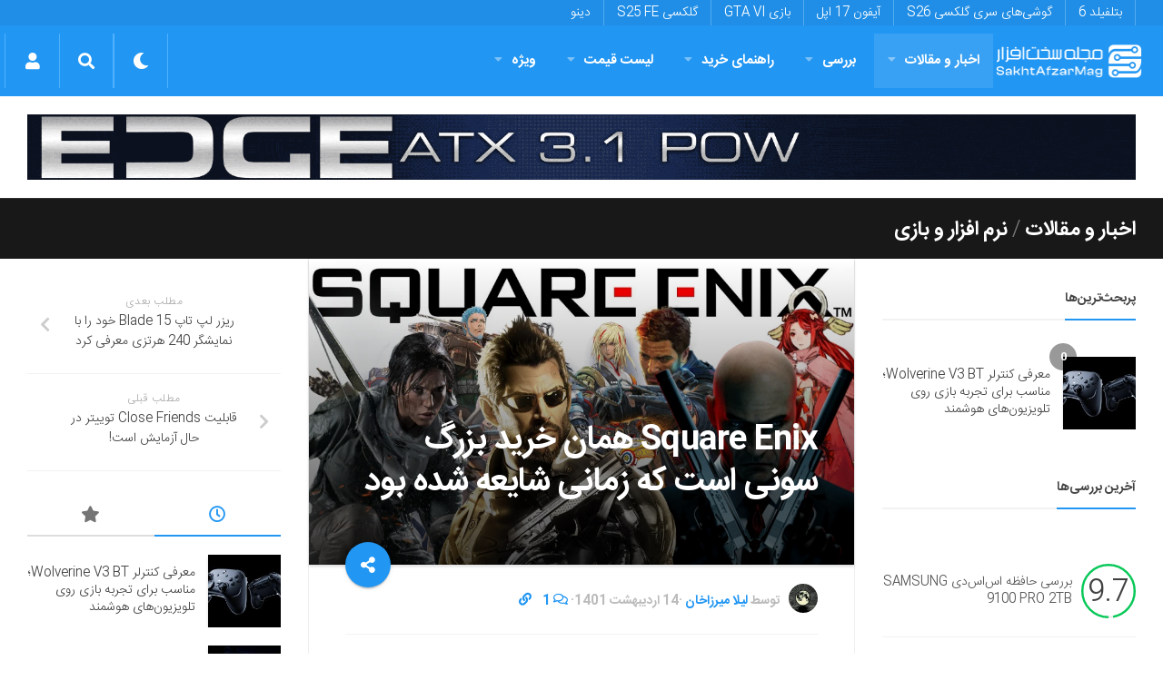

--- FILE ---
content_type: text/html; charset=utf-8
request_url: https://www.google.com/recaptcha/api2/anchor?ar=1&k=6LdjgAUTAAAAADc1eS_tJEkBSGdGzGUictjRFEG0&co=aHR0cHM6Ly9zYWtodGFmemFybWFnLmNvbTo0NDM.&hl=en&v=9TiwnJFHeuIw_s0wSd3fiKfN&size=normal&anchor-ms=20000&execute-ms=30000&cb=8rh9pc59yz99
body_size: 49173
content:
<!DOCTYPE HTML><html dir="ltr" lang="en"><head><meta http-equiv="Content-Type" content="text/html; charset=UTF-8">
<meta http-equiv="X-UA-Compatible" content="IE=edge">
<title>reCAPTCHA</title>
<style type="text/css">
/* cyrillic-ext */
@font-face {
  font-family: 'Roboto';
  font-style: normal;
  font-weight: 400;
  font-stretch: 100%;
  src: url(//fonts.gstatic.com/s/roboto/v48/KFO7CnqEu92Fr1ME7kSn66aGLdTylUAMa3GUBHMdazTgWw.woff2) format('woff2');
  unicode-range: U+0460-052F, U+1C80-1C8A, U+20B4, U+2DE0-2DFF, U+A640-A69F, U+FE2E-FE2F;
}
/* cyrillic */
@font-face {
  font-family: 'Roboto';
  font-style: normal;
  font-weight: 400;
  font-stretch: 100%;
  src: url(//fonts.gstatic.com/s/roboto/v48/KFO7CnqEu92Fr1ME7kSn66aGLdTylUAMa3iUBHMdazTgWw.woff2) format('woff2');
  unicode-range: U+0301, U+0400-045F, U+0490-0491, U+04B0-04B1, U+2116;
}
/* greek-ext */
@font-face {
  font-family: 'Roboto';
  font-style: normal;
  font-weight: 400;
  font-stretch: 100%;
  src: url(//fonts.gstatic.com/s/roboto/v48/KFO7CnqEu92Fr1ME7kSn66aGLdTylUAMa3CUBHMdazTgWw.woff2) format('woff2');
  unicode-range: U+1F00-1FFF;
}
/* greek */
@font-face {
  font-family: 'Roboto';
  font-style: normal;
  font-weight: 400;
  font-stretch: 100%;
  src: url(//fonts.gstatic.com/s/roboto/v48/KFO7CnqEu92Fr1ME7kSn66aGLdTylUAMa3-UBHMdazTgWw.woff2) format('woff2');
  unicode-range: U+0370-0377, U+037A-037F, U+0384-038A, U+038C, U+038E-03A1, U+03A3-03FF;
}
/* math */
@font-face {
  font-family: 'Roboto';
  font-style: normal;
  font-weight: 400;
  font-stretch: 100%;
  src: url(//fonts.gstatic.com/s/roboto/v48/KFO7CnqEu92Fr1ME7kSn66aGLdTylUAMawCUBHMdazTgWw.woff2) format('woff2');
  unicode-range: U+0302-0303, U+0305, U+0307-0308, U+0310, U+0312, U+0315, U+031A, U+0326-0327, U+032C, U+032F-0330, U+0332-0333, U+0338, U+033A, U+0346, U+034D, U+0391-03A1, U+03A3-03A9, U+03B1-03C9, U+03D1, U+03D5-03D6, U+03F0-03F1, U+03F4-03F5, U+2016-2017, U+2034-2038, U+203C, U+2040, U+2043, U+2047, U+2050, U+2057, U+205F, U+2070-2071, U+2074-208E, U+2090-209C, U+20D0-20DC, U+20E1, U+20E5-20EF, U+2100-2112, U+2114-2115, U+2117-2121, U+2123-214F, U+2190, U+2192, U+2194-21AE, U+21B0-21E5, U+21F1-21F2, U+21F4-2211, U+2213-2214, U+2216-22FF, U+2308-230B, U+2310, U+2319, U+231C-2321, U+2336-237A, U+237C, U+2395, U+239B-23B7, U+23D0, U+23DC-23E1, U+2474-2475, U+25AF, U+25B3, U+25B7, U+25BD, U+25C1, U+25CA, U+25CC, U+25FB, U+266D-266F, U+27C0-27FF, U+2900-2AFF, U+2B0E-2B11, U+2B30-2B4C, U+2BFE, U+3030, U+FF5B, U+FF5D, U+1D400-1D7FF, U+1EE00-1EEFF;
}
/* symbols */
@font-face {
  font-family: 'Roboto';
  font-style: normal;
  font-weight: 400;
  font-stretch: 100%;
  src: url(//fonts.gstatic.com/s/roboto/v48/KFO7CnqEu92Fr1ME7kSn66aGLdTylUAMaxKUBHMdazTgWw.woff2) format('woff2');
  unicode-range: U+0001-000C, U+000E-001F, U+007F-009F, U+20DD-20E0, U+20E2-20E4, U+2150-218F, U+2190, U+2192, U+2194-2199, U+21AF, U+21E6-21F0, U+21F3, U+2218-2219, U+2299, U+22C4-22C6, U+2300-243F, U+2440-244A, U+2460-24FF, U+25A0-27BF, U+2800-28FF, U+2921-2922, U+2981, U+29BF, U+29EB, U+2B00-2BFF, U+4DC0-4DFF, U+FFF9-FFFB, U+10140-1018E, U+10190-1019C, U+101A0, U+101D0-101FD, U+102E0-102FB, U+10E60-10E7E, U+1D2C0-1D2D3, U+1D2E0-1D37F, U+1F000-1F0FF, U+1F100-1F1AD, U+1F1E6-1F1FF, U+1F30D-1F30F, U+1F315, U+1F31C, U+1F31E, U+1F320-1F32C, U+1F336, U+1F378, U+1F37D, U+1F382, U+1F393-1F39F, U+1F3A7-1F3A8, U+1F3AC-1F3AF, U+1F3C2, U+1F3C4-1F3C6, U+1F3CA-1F3CE, U+1F3D4-1F3E0, U+1F3ED, U+1F3F1-1F3F3, U+1F3F5-1F3F7, U+1F408, U+1F415, U+1F41F, U+1F426, U+1F43F, U+1F441-1F442, U+1F444, U+1F446-1F449, U+1F44C-1F44E, U+1F453, U+1F46A, U+1F47D, U+1F4A3, U+1F4B0, U+1F4B3, U+1F4B9, U+1F4BB, U+1F4BF, U+1F4C8-1F4CB, U+1F4D6, U+1F4DA, U+1F4DF, U+1F4E3-1F4E6, U+1F4EA-1F4ED, U+1F4F7, U+1F4F9-1F4FB, U+1F4FD-1F4FE, U+1F503, U+1F507-1F50B, U+1F50D, U+1F512-1F513, U+1F53E-1F54A, U+1F54F-1F5FA, U+1F610, U+1F650-1F67F, U+1F687, U+1F68D, U+1F691, U+1F694, U+1F698, U+1F6AD, U+1F6B2, U+1F6B9-1F6BA, U+1F6BC, U+1F6C6-1F6CF, U+1F6D3-1F6D7, U+1F6E0-1F6EA, U+1F6F0-1F6F3, U+1F6F7-1F6FC, U+1F700-1F7FF, U+1F800-1F80B, U+1F810-1F847, U+1F850-1F859, U+1F860-1F887, U+1F890-1F8AD, U+1F8B0-1F8BB, U+1F8C0-1F8C1, U+1F900-1F90B, U+1F93B, U+1F946, U+1F984, U+1F996, U+1F9E9, U+1FA00-1FA6F, U+1FA70-1FA7C, U+1FA80-1FA89, U+1FA8F-1FAC6, U+1FACE-1FADC, U+1FADF-1FAE9, U+1FAF0-1FAF8, U+1FB00-1FBFF;
}
/* vietnamese */
@font-face {
  font-family: 'Roboto';
  font-style: normal;
  font-weight: 400;
  font-stretch: 100%;
  src: url(//fonts.gstatic.com/s/roboto/v48/KFO7CnqEu92Fr1ME7kSn66aGLdTylUAMa3OUBHMdazTgWw.woff2) format('woff2');
  unicode-range: U+0102-0103, U+0110-0111, U+0128-0129, U+0168-0169, U+01A0-01A1, U+01AF-01B0, U+0300-0301, U+0303-0304, U+0308-0309, U+0323, U+0329, U+1EA0-1EF9, U+20AB;
}
/* latin-ext */
@font-face {
  font-family: 'Roboto';
  font-style: normal;
  font-weight: 400;
  font-stretch: 100%;
  src: url(//fonts.gstatic.com/s/roboto/v48/KFO7CnqEu92Fr1ME7kSn66aGLdTylUAMa3KUBHMdazTgWw.woff2) format('woff2');
  unicode-range: U+0100-02BA, U+02BD-02C5, U+02C7-02CC, U+02CE-02D7, U+02DD-02FF, U+0304, U+0308, U+0329, U+1D00-1DBF, U+1E00-1E9F, U+1EF2-1EFF, U+2020, U+20A0-20AB, U+20AD-20C0, U+2113, U+2C60-2C7F, U+A720-A7FF;
}
/* latin */
@font-face {
  font-family: 'Roboto';
  font-style: normal;
  font-weight: 400;
  font-stretch: 100%;
  src: url(//fonts.gstatic.com/s/roboto/v48/KFO7CnqEu92Fr1ME7kSn66aGLdTylUAMa3yUBHMdazQ.woff2) format('woff2');
  unicode-range: U+0000-00FF, U+0131, U+0152-0153, U+02BB-02BC, U+02C6, U+02DA, U+02DC, U+0304, U+0308, U+0329, U+2000-206F, U+20AC, U+2122, U+2191, U+2193, U+2212, U+2215, U+FEFF, U+FFFD;
}
/* cyrillic-ext */
@font-face {
  font-family: 'Roboto';
  font-style: normal;
  font-weight: 500;
  font-stretch: 100%;
  src: url(//fonts.gstatic.com/s/roboto/v48/KFO7CnqEu92Fr1ME7kSn66aGLdTylUAMa3GUBHMdazTgWw.woff2) format('woff2');
  unicode-range: U+0460-052F, U+1C80-1C8A, U+20B4, U+2DE0-2DFF, U+A640-A69F, U+FE2E-FE2F;
}
/* cyrillic */
@font-face {
  font-family: 'Roboto';
  font-style: normal;
  font-weight: 500;
  font-stretch: 100%;
  src: url(//fonts.gstatic.com/s/roboto/v48/KFO7CnqEu92Fr1ME7kSn66aGLdTylUAMa3iUBHMdazTgWw.woff2) format('woff2');
  unicode-range: U+0301, U+0400-045F, U+0490-0491, U+04B0-04B1, U+2116;
}
/* greek-ext */
@font-face {
  font-family: 'Roboto';
  font-style: normal;
  font-weight: 500;
  font-stretch: 100%;
  src: url(//fonts.gstatic.com/s/roboto/v48/KFO7CnqEu92Fr1ME7kSn66aGLdTylUAMa3CUBHMdazTgWw.woff2) format('woff2');
  unicode-range: U+1F00-1FFF;
}
/* greek */
@font-face {
  font-family: 'Roboto';
  font-style: normal;
  font-weight: 500;
  font-stretch: 100%;
  src: url(//fonts.gstatic.com/s/roboto/v48/KFO7CnqEu92Fr1ME7kSn66aGLdTylUAMa3-UBHMdazTgWw.woff2) format('woff2');
  unicode-range: U+0370-0377, U+037A-037F, U+0384-038A, U+038C, U+038E-03A1, U+03A3-03FF;
}
/* math */
@font-face {
  font-family: 'Roboto';
  font-style: normal;
  font-weight: 500;
  font-stretch: 100%;
  src: url(//fonts.gstatic.com/s/roboto/v48/KFO7CnqEu92Fr1ME7kSn66aGLdTylUAMawCUBHMdazTgWw.woff2) format('woff2');
  unicode-range: U+0302-0303, U+0305, U+0307-0308, U+0310, U+0312, U+0315, U+031A, U+0326-0327, U+032C, U+032F-0330, U+0332-0333, U+0338, U+033A, U+0346, U+034D, U+0391-03A1, U+03A3-03A9, U+03B1-03C9, U+03D1, U+03D5-03D6, U+03F0-03F1, U+03F4-03F5, U+2016-2017, U+2034-2038, U+203C, U+2040, U+2043, U+2047, U+2050, U+2057, U+205F, U+2070-2071, U+2074-208E, U+2090-209C, U+20D0-20DC, U+20E1, U+20E5-20EF, U+2100-2112, U+2114-2115, U+2117-2121, U+2123-214F, U+2190, U+2192, U+2194-21AE, U+21B0-21E5, U+21F1-21F2, U+21F4-2211, U+2213-2214, U+2216-22FF, U+2308-230B, U+2310, U+2319, U+231C-2321, U+2336-237A, U+237C, U+2395, U+239B-23B7, U+23D0, U+23DC-23E1, U+2474-2475, U+25AF, U+25B3, U+25B7, U+25BD, U+25C1, U+25CA, U+25CC, U+25FB, U+266D-266F, U+27C0-27FF, U+2900-2AFF, U+2B0E-2B11, U+2B30-2B4C, U+2BFE, U+3030, U+FF5B, U+FF5D, U+1D400-1D7FF, U+1EE00-1EEFF;
}
/* symbols */
@font-face {
  font-family: 'Roboto';
  font-style: normal;
  font-weight: 500;
  font-stretch: 100%;
  src: url(//fonts.gstatic.com/s/roboto/v48/KFO7CnqEu92Fr1ME7kSn66aGLdTylUAMaxKUBHMdazTgWw.woff2) format('woff2');
  unicode-range: U+0001-000C, U+000E-001F, U+007F-009F, U+20DD-20E0, U+20E2-20E4, U+2150-218F, U+2190, U+2192, U+2194-2199, U+21AF, U+21E6-21F0, U+21F3, U+2218-2219, U+2299, U+22C4-22C6, U+2300-243F, U+2440-244A, U+2460-24FF, U+25A0-27BF, U+2800-28FF, U+2921-2922, U+2981, U+29BF, U+29EB, U+2B00-2BFF, U+4DC0-4DFF, U+FFF9-FFFB, U+10140-1018E, U+10190-1019C, U+101A0, U+101D0-101FD, U+102E0-102FB, U+10E60-10E7E, U+1D2C0-1D2D3, U+1D2E0-1D37F, U+1F000-1F0FF, U+1F100-1F1AD, U+1F1E6-1F1FF, U+1F30D-1F30F, U+1F315, U+1F31C, U+1F31E, U+1F320-1F32C, U+1F336, U+1F378, U+1F37D, U+1F382, U+1F393-1F39F, U+1F3A7-1F3A8, U+1F3AC-1F3AF, U+1F3C2, U+1F3C4-1F3C6, U+1F3CA-1F3CE, U+1F3D4-1F3E0, U+1F3ED, U+1F3F1-1F3F3, U+1F3F5-1F3F7, U+1F408, U+1F415, U+1F41F, U+1F426, U+1F43F, U+1F441-1F442, U+1F444, U+1F446-1F449, U+1F44C-1F44E, U+1F453, U+1F46A, U+1F47D, U+1F4A3, U+1F4B0, U+1F4B3, U+1F4B9, U+1F4BB, U+1F4BF, U+1F4C8-1F4CB, U+1F4D6, U+1F4DA, U+1F4DF, U+1F4E3-1F4E6, U+1F4EA-1F4ED, U+1F4F7, U+1F4F9-1F4FB, U+1F4FD-1F4FE, U+1F503, U+1F507-1F50B, U+1F50D, U+1F512-1F513, U+1F53E-1F54A, U+1F54F-1F5FA, U+1F610, U+1F650-1F67F, U+1F687, U+1F68D, U+1F691, U+1F694, U+1F698, U+1F6AD, U+1F6B2, U+1F6B9-1F6BA, U+1F6BC, U+1F6C6-1F6CF, U+1F6D3-1F6D7, U+1F6E0-1F6EA, U+1F6F0-1F6F3, U+1F6F7-1F6FC, U+1F700-1F7FF, U+1F800-1F80B, U+1F810-1F847, U+1F850-1F859, U+1F860-1F887, U+1F890-1F8AD, U+1F8B0-1F8BB, U+1F8C0-1F8C1, U+1F900-1F90B, U+1F93B, U+1F946, U+1F984, U+1F996, U+1F9E9, U+1FA00-1FA6F, U+1FA70-1FA7C, U+1FA80-1FA89, U+1FA8F-1FAC6, U+1FACE-1FADC, U+1FADF-1FAE9, U+1FAF0-1FAF8, U+1FB00-1FBFF;
}
/* vietnamese */
@font-face {
  font-family: 'Roboto';
  font-style: normal;
  font-weight: 500;
  font-stretch: 100%;
  src: url(//fonts.gstatic.com/s/roboto/v48/KFO7CnqEu92Fr1ME7kSn66aGLdTylUAMa3OUBHMdazTgWw.woff2) format('woff2');
  unicode-range: U+0102-0103, U+0110-0111, U+0128-0129, U+0168-0169, U+01A0-01A1, U+01AF-01B0, U+0300-0301, U+0303-0304, U+0308-0309, U+0323, U+0329, U+1EA0-1EF9, U+20AB;
}
/* latin-ext */
@font-face {
  font-family: 'Roboto';
  font-style: normal;
  font-weight: 500;
  font-stretch: 100%;
  src: url(//fonts.gstatic.com/s/roboto/v48/KFO7CnqEu92Fr1ME7kSn66aGLdTylUAMa3KUBHMdazTgWw.woff2) format('woff2');
  unicode-range: U+0100-02BA, U+02BD-02C5, U+02C7-02CC, U+02CE-02D7, U+02DD-02FF, U+0304, U+0308, U+0329, U+1D00-1DBF, U+1E00-1E9F, U+1EF2-1EFF, U+2020, U+20A0-20AB, U+20AD-20C0, U+2113, U+2C60-2C7F, U+A720-A7FF;
}
/* latin */
@font-face {
  font-family: 'Roboto';
  font-style: normal;
  font-weight: 500;
  font-stretch: 100%;
  src: url(//fonts.gstatic.com/s/roboto/v48/KFO7CnqEu92Fr1ME7kSn66aGLdTylUAMa3yUBHMdazQ.woff2) format('woff2');
  unicode-range: U+0000-00FF, U+0131, U+0152-0153, U+02BB-02BC, U+02C6, U+02DA, U+02DC, U+0304, U+0308, U+0329, U+2000-206F, U+20AC, U+2122, U+2191, U+2193, U+2212, U+2215, U+FEFF, U+FFFD;
}
/* cyrillic-ext */
@font-face {
  font-family: 'Roboto';
  font-style: normal;
  font-weight: 900;
  font-stretch: 100%;
  src: url(//fonts.gstatic.com/s/roboto/v48/KFO7CnqEu92Fr1ME7kSn66aGLdTylUAMa3GUBHMdazTgWw.woff2) format('woff2');
  unicode-range: U+0460-052F, U+1C80-1C8A, U+20B4, U+2DE0-2DFF, U+A640-A69F, U+FE2E-FE2F;
}
/* cyrillic */
@font-face {
  font-family: 'Roboto';
  font-style: normal;
  font-weight: 900;
  font-stretch: 100%;
  src: url(//fonts.gstatic.com/s/roboto/v48/KFO7CnqEu92Fr1ME7kSn66aGLdTylUAMa3iUBHMdazTgWw.woff2) format('woff2');
  unicode-range: U+0301, U+0400-045F, U+0490-0491, U+04B0-04B1, U+2116;
}
/* greek-ext */
@font-face {
  font-family: 'Roboto';
  font-style: normal;
  font-weight: 900;
  font-stretch: 100%;
  src: url(//fonts.gstatic.com/s/roboto/v48/KFO7CnqEu92Fr1ME7kSn66aGLdTylUAMa3CUBHMdazTgWw.woff2) format('woff2');
  unicode-range: U+1F00-1FFF;
}
/* greek */
@font-face {
  font-family: 'Roboto';
  font-style: normal;
  font-weight: 900;
  font-stretch: 100%;
  src: url(//fonts.gstatic.com/s/roboto/v48/KFO7CnqEu92Fr1ME7kSn66aGLdTylUAMa3-UBHMdazTgWw.woff2) format('woff2');
  unicode-range: U+0370-0377, U+037A-037F, U+0384-038A, U+038C, U+038E-03A1, U+03A3-03FF;
}
/* math */
@font-face {
  font-family: 'Roboto';
  font-style: normal;
  font-weight: 900;
  font-stretch: 100%;
  src: url(//fonts.gstatic.com/s/roboto/v48/KFO7CnqEu92Fr1ME7kSn66aGLdTylUAMawCUBHMdazTgWw.woff2) format('woff2');
  unicode-range: U+0302-0303, U+0305, U+0307-0308, U+0310, U+0312, U+0315, U+031A, U+0326-0327, U+032C, U+032F-0330, U+0332-0333, U+0338, U+033A, U+0346, U+034D, U+0391-03A1, U+03A3-03A9, U+03B1-03C9, U+03D1, U+03D5-03D6, U+03F0-03F1, U+03F4-03F5, U+2016-2017, U+2034-2038, U+203C, U+2040, U+2043, U+2047, U+2050, U+2057, U+205F, U+2070-2071, U+2074-208E, U+2090-209C, U+20D0-20DC, U+20E1, U+20E5-20EF, U+2100-2112, U+2114-2115, U+2117-2121, U+2123-214F, U+2190, U+2192, U+2194-21AE, U+21B0-21E5, U+21F1-21F2, U+21F4-2211, U+2213-2214, U+2216-22FF, U+2308-230B, U+2310, U+2319, U+231C-2321, U+2336-237A, U+237C, U+2395, U+239B-23B7, U+23D0, U+23DC-23E1, U+2474-2475, U+25AF, U+25B3, U+25B7, U+25BD, U+25C1, U+25CA, U+25CC, U+25FB, U+266D-266F, U+27C0-27FF, U+2900-2AFF, U+2B0E-2B11, U+2B30-2B4C, U+2BFE, U+3030, U+FF5B, U+FF5D, U+1D400-1D7FF, U+1EE00-1EEFF;
}
/* symbols */
@font-face {
  font-family: 'Roboto';
  font-style: normal;
  font-weight: 900;
  font-stretch: 100%;
  src: url(//fonts.gstatic.com/s/roboto/v48/KFO7CnqEu92Fr1ME7kSn66aGLdTylUAMaxKUBHMdazTgWw.woff2) format('woff2');
  unicode-range: U+0001-000C, U+000E-001F, U+007F-009F, U+20DD-20E0, U+20E2-20E4, U+2150-218F, U+2190, U+2192, U+2194-2199, U+21AF, U+21E6-21F0, U+21F3, U+2218-2219, U+2299, U+22C4-22C6, U+2300-243F, U+2440-244A, U+2460-24FF, U+25A0-27BF, U+2800-28FF, U+2921-2922, U+2981, U+29BF, U+29EB, U+2B00-2BFF, U+4DC0-4DFF, U+FFF9-FFFB, U+10140-1018E, U+10190-1019C, U+101A0, U+101D0-101FD, U+102E0-102FB, U+10E60-10E7E, U+1D2C0-1D2D3, U+1D2E0-1D37F, U+1F000-1F0FF, U+1F100-1F1AD, U+1F1E6-1F1FF, U+1F30D-1F30F, U+1F315, U+1F31C, U+1F31E, U+1F320-1F32C, U+1F336, U+1F378, U+1F37D, U+1F382, U+1F393-1F39F, U+1F3A7-1F3A8, U+1F3AC-1F3AF, U+1F3C2, U+1F3C4-1F3C6, U+1F3CA-1F3CE, U+1F3D4-1F3E0, U+1F3ED, U+1F3F1-1F3F3, U+1F3F5-1F3F7, U+1F408, U+1F415, U+1F41F, U+1F426, U+1F43F, U+1F441-1F442, U+1F444, U+1F446-1F449, U+1F44C-1F44E, U+1F453, U+1F46A, U+1F47D, U+1F4A3, U+1F4B0, U+1F4B3, U+1F4B9, U+1F4BB, U+1F4BF, U+1F4C8-1F4CB, U+1F4D6, U+1F4DA, U+1F4DF, U+1F4E3-1F4E6, U+1F4EA-1F4ED, U+1F4F7, U+1F4F9-1F4FB, U+1F4FD-1F4FE, U+1F503, U+1F507-1F50B, U+1F50D, U+1F512-1F513, U+1F53E-1F54A, U+1F54F-1F5FA, U+1F610, U+1F650-1F67F, U+1F687, U+1F68D, U+1F691, U+1F694, U+1F698, U+1F6AD, U+1F6B2, U+1F6B9-1F6BA, U+1F6BC, U+1F6C6-1F6CF, U+1F6D3-1F6D7, U+1F6E0-1F6EA, U+1F6F0-1F6F3, U+1F6F7-1F6FC, U+1F700-1F7FF, U+1F800-1F80B, U+1F810-1F847, U+1F850-1F859, U+1F860-1F887, U+1F890-1F8AD, U+1F8B0-1F8BB, U+1F8C0-1F8C1, U+1F900-1F90B, U+1F93B, U+1F946, U+1F984, U+1F996, U+1F9E9, U+1FA00-1FA6F, U+1FA70-1FA7C, U+1FA80-1FA89, U+1FA8F-1FAC6, U+1FACE-1FADC, U+1FADF-1FAE9, U+1FAF0-1FAF8, U+1FB00-1FBFF;
}
/* vietnamese */
@font-face {
  font-family: 'Roboto';
  font-style: normal;
  font-weight: 900;
  font-stretch: 100%;
  src: url(//fonts.gstatic.com/s/roboto/v48/KFO7CnqEu92Fr1ME7kSn66aGLdTylUAMa3OUBHMdazTgWw.woff2) format('woff2');
  unicode-range: U+0102-0103, U+0110-0111, U+0128-0129, U+0168-0169, U+01A0-01A1, U+01AF-01B0, U+0300-0301, U+0303-0304, U+0308-0309, U+0323, U+0329, U+1EA0-1EF9, U+20AB;
}
/* latin-ext */
@font-face {
  font-family: 'Roboto';
  font-style: normal;
  font-weight: 900;
  font-stretch: 100%;
  src: url(//fonts.gstatic.com/s/roboto/v48/KFO7CnqEu92Fr1ME7kSn66aGLdTylUAMa3KUBHMdazTgWw.woff2) format('woff2');
  unicode-range: U+0100-02BA, U+02BD-02C5, U+02C7-02CC, U+02CE-02D7, U+02DD-02FF, U+0304, U+0308, U+0329, U+1D00-1DBF, U+1E00-1E9F, U+1EF2-1EFF, U+2020, U+20A0-20AB, U+20AD-20C0, U+2113, U+2C60-2C7F, U+A720-A7FF;
}
/* latin */
@font-face {
  font-family: 'Roboto';
  font-style: normal;
  font-weight: 900;
  font-stretch: 100%;
  src: url(//fonts.gstatic.com/s/roboto/v48/KFO7CnqEu92Fr1ME7kSn66aGLdTylUAMa3yUBHMdazQ.woff2) format('woff2');
  unicode-range: U+0000-00FF, U+0131, U+0152-0153, U+02BB-02BC, U+02C6, U+02DA, U+02DC, U+0304, U+0308, U+0329, U+2000-206F, U+20AC, U+2122, U+2191, U+2193, U+2212, U+2215, U+FEFF, U+FFFD;
}

</style>
<link rel="stylesheet" type="text/css" href="https://www.gstatic.com/recaptcha/releases/9TiwnJFHeuIw_s0wSd3fiKfN/styles__ltr.css">
<script nonce="DjLBR9GEn4mI6I1po7UbBw" type="text/javascript">window['__recaptcha_api'] = 'https://www.google.com/recaptcha/api2/';</script>
<script type="text/javascript" src="https://www.gstatic.com/recaptcha/releases/9TiwnJFHeuIw_s0wSd3fiKfN/recaptcha__en.js" nonce="DjLBR9GEn4mI6I1po7UbBw">
      
    </script></head>
<body><div id="rc-anchor-alert" class="rc-anchor-alert"></div>
<input type="hidden" id="recaptcha-token" value="[base64]">
<script type="text/javascript" nonce="DjLBR9GEn4mI6I1po7UbBw">
      recaptcha.anchor.Main.init("[\x22ainput\x22,[\x22bgdata\x22,\x22\x22,\[base64]/[base64]/[base64]/[base64]/[base64]/[base64]/[base64]/[base64]/[base64]/[base64]\\u003d\x22,\[base64]\x22,\[base64]/[base64]/[base64]/b3DDsSvDlMOIPA9Tw5vCp1tCwrsaSMKmPsOQbgh0wrBTYsKVAUADwrkdwqnDncKlF8O2YwnCmCDCiV/DnnrDgcOCw5jDocOFwrFuGcOHLghneF86JhnCnnHCvTHCmWLDv2AKP8KoAMKRwozCrwPDrUHDo8KDSj7DssK1LcO6wpTDmsKwWcONDcKmw7gbIUkQw5nDinfCkcKBw6DCnwLCuGbDhSdWw7HCu8OSwqQJdMK+w6nCrTvDuMOHLgjDhMOBwqQseAdBHcKkF1Nuw7h/[base64]/w5HDpcKGwrHDpDNULlhhRVDCgMKKFMOeYsKQw4jDo8OGwodkXsOnRsKLw6HDlcONwqDCsQRXIsKKSh8xFsKJw5kgecKTC8KJw7TCssK9dWZ8bXTDi8OxV8KzOmdqXVPDm8OzM2ZhBDU9wp1Aw6YqIcO0wqdow6vDnxd/XGrCpcKTw7MZwpAsHyMCw6fDl8KVM8KTbWTCpcOBw4zCqsO9w5PDsMKEwpHClT7Ds8K+wrMYwo/[base64]/MMOUbMOOIU1iw59eK8O/wpxEw6nCrn3CkMKrN8KxwqXCtVvDlknCiMK6SHtjwq0aXgTCunzDiDbCn8KaNixVwqXDqmXCo8O5w5LDv8KvAQ4jV8OrwrbCryzDi8KLB1p0w5UqwrjDtnHDmi1nJ8OHw6nChMOwFn3Ds8KkWw/Dk8OFZTbChsOsY2/Cs04YFMKDaMOrwpHCqMKCwrLCiXvDssKvwrh5QsOVwodQwrnCvEbCnQTDq8KqNirCkxXCjMOeDkLDgsOvw5/CnGl8IMOoTgfDoMKcZ8O4XsKKw701wrNawr3CmcKXwpTCqcK/[base64]/Cs8KTM8OIw6pNw6vCsHHCvRlNQyvDgcKRw4AVE0fDo3nCkMO6Q0nDqRcRPzPDkCPDlcOWw7wEQjFnDMOcw6/ChkVgwobCocO7w4w6wrMkw44WwpUvNcKbwpXCtcOYw6oMHyhwd8K4c2bCpcKUJ8Kfw5oIw6ojw6BSR3NgwprDtcOXw5nDgWg2w5ZSwpdnwqMAwrzCskzCgBLDrMKuZgnChsOCUHvCscKOH2bDrsOWTFUpY3Zjw6vDjzVAw5c/wrJDwoUbw4BBNnTClWUEMMOcw6fCqMO8c8K3SCDDu18owqYvwprCssOUUW51w6nDqMKMEW3CjsKJw4nCtEzDm8KXwoMiKsKVw5dpfznDqMK5wrvDmiPCv3HDlsKMKmjCg8OScyDDpcKgw7U3w4LCszN0w6PCh2DDshnDocO8w4TDqEckw57DhcKQwp/DnXDCn8KKw6PDhMO1RsKTIQtLFMOcG09bNVQRw6tXw7nDnBDCtlfDnsKONQfDmhXCi8OCOcKjworDpcO8w68VwrXDrVjCtkE+SWEUw4nDtRnDlsOBw7/CtcKjQMOww7syKQZKwqgvHURpUBlWE8OePArDp8K1UwwOwqAvw4rDn8K9fsKjSyDCiGhJw4dYcXvCsH01YMO4wpHDr1LCklhbW8ODcgl6wpfDvj8Kw4U6EcK0wpjCrsK3AcO/w4DDhEnDl1EDwrpNwo7Cl8Ouw7cgQcKZw4rClMOUw4o2N8O2ZMKiFXfChhPClsKBw7BnQ8OvI8KUw4Q4C8KBw5PCiXktw6HDiX/CnwUYSQRUwpEje8K8w7vDgHXDpsK5wpTDsAsBGsOzTcK5Gl7DnzjCsjwbBSnDsX9hdMO9AArDqcOSwoIPHXTDijnDqzjCm8KvLsKaHMOWw47DncOuw7sbMVg2woHCkcKZdcOZahx6w7A/wrbCijogwrnDhMK0wp7Ci8OYw5c8NVl3JcODYMKIw7bDvcOWLgbDkMOTw5sjW8OYwrUFw5UjwpfCj8KHNcOyCWFuMsKKNRTCncK+cmN3wowEwqN2VsOiXcKFS0RQw6QGw7rCg8KFPC3Dh8Kow6DDp3cVEMOGek4aPMOYDWTCgsOiWMKlZcKzDF/[base64]/CihIDwplsw7fDgwvCqzo8w6PDs8Kmw4YFwpbClHc/CsOwalkBwr8kFMKSXXjCrsKYTFTDohkAw4pBYMKiecOxw50mK8KbVD/Cmkxtwp1Uwrt8U3t8VsKCMsKYwod5J8KdYcO4O2sNw7vDuiTDocKpwohAMm0sfDE+wrrDo8Olw4jCh8OaX2LDukpgXcKIwoghIcOGw5fCiTwCw5jCrsKgMCRbwqsQc8OYBMKYwoR2AUvDu0JkdMO4IBPCmcOrIMKpXFfDsE7DssOyWw0Nw6hzwp/CjiXCpErCgz/Cn8OUw5PCoMKgOsKAw6huKsKuw4ovwq41RsO3AnLCtz4Bw53Dk8K0w4jCrH3CrVzDjRFTMcK1bcO/[base64]/CqkwPwpXDvT3DoXzCncKcBsO0wqxDworCowfCsG/Di8KnJDLDiMOoWMKww63Dr19AJHnCj8OtQ2PDvn1Iw4PDrcKtcmPDl8Oew5wTwqohHsKBN8K1W3XCg27CoCAXw6NySVvCj8OGw5nCv8O9w57ChcOIw5kswox/wqfCtMKsw4LCmcO9wrh1w6vCixXDnEpmw4rCqcK1w5zDtMKswqPDosKRVE/CksKmJEYQDsO3N8KuPVbCgcK1wrNpw6nCl8Owwo/Dmi9XZcKNPcKbw6/[base64]/CpsKTcX4zfRwYw7HCkxhUwqLDqxZ3YMKiwrFca8OFw4jDqkzDm8OSwoXDsA9FKBvCtMKkKWXClmBdHWTDicO4wofCnMOtwo/[base64]/CnMOiwq3CscKDQ8O1esOhwrTCqFjDlMKRA1bCoMKpAMOvwr/DpcOSWArCrBHDpl/DhMKFXcKwSsOQQMOLwo4rF8K0wozCg8OsUBDCnCh9wrrCmEstwqZJw4rDr8K8w6E2M8OKw4bDmQjDmmPDgcKqDnR7dcOZwobDt8OcOTpRwojCo8KXwoA3IcO9wrTDu3x9wq/DgRUZw6rDjx4cw65kWcKhw68iwphuC8O5dW3DuBhpKMOGwo/Cg8ORwqvCj8O7w449VB/CmMKMwpLCuyQXSsOyw5c9b8O9w6BYbMOSw5zDm1dbw4JowqrCiC1GNcOmwrfDq8K8B8KJwpvDssKGasOrwpzCsy9Qf00aUiXCh8OswrRVIsOUEUFlw6zDq33CoxDDuH8IaMKBw48eZ8K2w4sdw6rDqsO+bD/CvMKHU2/DpWTCt8OwGsKdw4fCs0UbwqrCisOvw7HDtsK1wqTConELAsK6AHt3w5bCnMK6wr3Di8Omw5zDqsKVwrk+w4FaZcOpw7TDpjdaXW4Ew6I8V8K2wr7CjcKjw551wr/[base64]/I8ONwpPCjsKYEHvDtcOBw6IVwpB/[base64]/wr4vecKNDB7ChMK9woISe8O+fkPDmGgnPGxETsKyw7Z6cTXDsWDCsDZOGQ5XaQTDmMKzwrTCt3TCrgVwZQ1dwpg+Ll4YwoHCs8KFwq9tw4xfw5nCicKiwo0Mw60kwozDtUnCqiDCiMKqwoPDhBnDjX/DsMOew4A0wqtew4JpOsOVwoLDpjwKWsKcwpM1W8OaE8OyQsKpdA9bF8KLMMOHdXUJU2pFwoZCw73DoE5mU8KdDWYJwpxuZWrCtQjCtcO8w70tw6PCqsKOwpjCoHrDjHhmwr4pO8Kuw5ppw5/[base64]/[base64]/DhTTDpsOcwoZ4wqHDl8O1HMKAwpg7wo3DjV3DtF7DvSxtH1V6BsOtMW9AwrHCvXRCL8OXw5NMGWbCrX5Uw6skw6t1DSvDoyYPw57CjMKGwodkEMKLw6EmWRXDtAECDV8FwqDCgsO8aHw2w57DmMOiwpXCqcOWEsKWwqHDtcOZw4pxw4bDisOqw5sWwpDCtcOjw5/Dlh1bw4HCrQ/DosKsHF3CiC7Drj7Ct25qJcK2P1XDjlRAw6Jow6dfwrLDr0IxwrFBwqfDrsOcw5pJwqHDjMK2DBl/JsO4KMO7RcKWwp/CkgnCnDjCm3w2wr/CsxHDgEkbEcKpw5jCosO4w6bCs8KJwpjCicKDbsOawpjCkVzDsT/Dr8OWTsKIBsKPOVBsw5XDimXDhMOHFcOHKMKxYA4RYcKNZsOlTFTDiARhHcKGw6XDoMOhw6fCtG0Gw5Asw6Q+w70HwrzClyPDpwILw5nDqiTCgsOIUDkMw6Nww403wqVVHcKEw6MnBcOowrDCgMKtB8KvSR8Aw6XClMKCCiReOn/CqMKZw5rCogzDqxjDrsKVJivCjMOUw5DCpFFHScOpw7M4c2ACZ8OIwp7DjjDDqnkNw5VKZsKCShlMwr/Co8OsSGQndQrDrMKNTXnCj3PCp8KRd8O5a04Rwrt+dsKqwpDCsT9AIMKmOMKzEk3CvsO+wrYpw4nDnGHDr8KEwrdFcyABwpLCssK0wqZ0w55pOcOcQDhhw5/[base64]/wrUhXMOYw7BHwqA5wqTDpcOYw6nDlMKiGMOvMlY2F8KQfmUFfcKiwqTDlC7CpcOowrzCnsKeVjvCswsPZ8OldQ3ChsOlNMKQYCDCmMKsBcKFNMKEwp7CvyAHwoUlw4bCjsO2wo9DPAfDksKvwqgoFyZHw7N3GcKqPBnDgcOkQkE/w7rCm0oeGsObYk7DtcKHwpbCkRnCmxDCncO2w7DCplI4SsK2PDrCkXXDh8Kcw5R3wr/CuMOlwrZNMF3Dg2I0wp4aUMOTcGtvf8Kewol3QcOawpHDssOAMXXCoMKDw6rCvRTDpcKfw4/DocKawqgYwpd6ZWhKw7bCpClJUMKiw7jDhsKXeMK7w4/[base64]/w5/CvcOTwp9WwrnCl8Kdw6TDq8OaLiQmwrJJwr8IKTpiw5gfFMOTD8KSwrRzwqhAwpXCksKWwqI+BMOJwr7Cl8KNPhnDq8KrUBl2w7J5OGnDisO4U8OhwozDu8O8w4zDjSYxw6bCjMKgwqYTwrjCoCHCtsONwp/ChMOZwotPAifCkGR8JMOsY8OtbsKmGsKpZcOPw4IdKxvDvMOxa8O+V3ZxCcKqwrsTwrzCq8OtwokYw5bCrsOAw73DsxBBZ2kXbxxtXDjDs8KLwofCuMKpbnFcHh/Dk8KDNFsOw5AIYz9kwqEJQilRL8KGwrzDtgEsKcO3acOVXcKOw55Hw47DuBVjw47Dq8O4YcKQEMKLOsO9wrwgWTLCs3nCmcK1eMOlIAjDpWR3D3hUw4kLw5DDtcOkw619B8KNwr1Xw4zDhzsQwq3CpxrDk8OqRCEewo8lPBtYwq/ChkfDvMKeP8KwXDYJJMORwr/[base64]/DmAE0wpV4MsKowobCoMO4FMODFmzCl1BaDGDDk8KKUn/DpRrCoMKswovCscKsw7c7d2XCiTTCogM8wqFCF8KnV8K5HFzDm8K8wpsIwoJgc0fCg0DCpcKuN0dmWywcMU/CtMKbwpJjw7rCpsKWwp4AWj0LE1kWccOdIMOCw49VUMKQw6s4wpRUw7vDpQzDvQjCrsOxQH4Ew6LDshlGw4LCg8Kbw5YjwrJENMKAw78LTMKcwr8Cwo/DlcKRdsK6w4DCg8OqfsKuU8K+e8OKajLCllXChSNxw7vCkAt0NmTCrcO0JMOOw7FFwrNDVMOxwovCqsKwPCXDvQlww7PDrmrDqlotwo97w7bCiFojbAMaw77DmUZXw4LDlMK8woAxwrMEw63ClsK4dwk0AhDCm1V5cMOiDMOtRW/[base64]/DjcOjwqjCoSPCvF3CgMOkSMKaTcKtw7FzwpnCmit9IFpxw4plwrJKfXBQLAV/w5w0wrxKw7HDggUTXknCr8KRw4lpw4sBwrvCmMKfwr3DpMKuFMKMUCIpw6Jww7ljw6YMw7pfw5nDqTnCvgnCpMOSw7dHMUxlwpTChcKVWMOecSISwooaOiMIdMOBeik8RcOQAsK4w4/Dk8KQV2zCksKGRANEYklUw7fChBfDj0bCvgIdcsKycjLClmZNWMK/UsOqO8OwwqXDtMKXMWAtw4/CosOvw5UscBBzXEPCrDB+wqPCp8KdeiHCjmN/SjHCoE/CncKYOy44LwfDvWhJw5hUwqvCv8OFwpnDmXvCvcKYFsOKw5vClQYnwpDCpm7DhWg2VAnDjglqwp4DHsOxw7opw5R9woZ9w5o2w7ZDEcK7w6Qtw5XDuWUROgDCrsKyc8OQGMOHw6o5NcOuYDDCuFAHwq/CnQ/DlRt4wqU0w40zLiEpJQDDihrDhMO2LsKdACfDusOFw7tTB2V0w5vCsMOSQybCkERbw5LDhsOFwo7CpsOgGsK+fWgkdBRbwro6wpBYw5BpwqTCp03Dl3fDglVqw4XDrgw/w5xzMFRdwq/DiQPCrcKHUBVffRXDiU/[base64]/CrSN5ZsKQe8KNwqBKZMKyw4Ucc8KNwq/[base64]/[base64]/wr/DusKLw7PDs8Kbw7QAFWbCisOfIk5Sw47Dq8KmWWwOCcOmw4zChjbClMKYUlA5w6rCt8KNGMK3EGzCn8KFw6fDs8Kxw7fCull8w6ZjABddw55MbkooP07DlMOnD33CqQ3CqxTDgMO9KmLCt8KGYR3CtH/DkH91L8OnwrPDqF3DgUliLH7DiDzDvsK0wrwgAnAjRMO0c8KXwqfCg8OPFizDhSvDqcO1K8O8wpDDlsKTckzDhmbDhgBxwqTDscOzH8KsIzp6IDrCvMKuCsOgAMKxNlrDtMK/[base64]/WQBddcOZez/CnEsDwrMow7bDvyHChQPDgcKCw6AnwojDlS7Co8Kow5nCkwDDhMKSbcOww5dVXnTCj8KKdT4kwp87w4nDhsKIw6/DuMOQS8K9wpFVcALCmcOOccO1PsO/bsOOwonCoQfCssKtw6fDul9IHG0iwqBGEibCksO3PlV0F1F5w6lDw6jDiMOtDj3CtMOcKUnDksOww7bCg1rCisK3XMKEccKTwq5Owot0w6fDtCfCpC/CqsKPw4o7ZHd9LcKgw5/DvAfDk8OxMjvDgCYVw4PCmMKawoM0woTDtcOGwoPDvjrDrlgCZ3/[base64]/OsK2wp0/YcKNw4XCtlx4OAbDhAgUeXdZw4LCj3PCmcOiw6LDlClLG8KkPhvCoEfCiQDClCHCvRzDicK7wqvDmFdXwqQtDMO6wrbCrmjCj8OhYsOiw6/CpBd5VhHDvcOxwr7CgHhVDw3Dv8KtXMOjw5YrwoXCucK0Al3DlGvDnCPDv8KRwpnDultvQ8OKLsO2McKwwqZvwrbCpTjDosOjw54EBMKoXsKDScKfAMOhw7xQw74pwo9lbsK/wrjDj8KewopYwrLDhMKmw79zwqBBwrUdw6/CmG1Uwpk0w5zDgsKpwpvCghDCo2vCoS7DrULDqsKRwp7Ci8Kuwphlfjc6AhFoQE3DmADDncOSwrDDvcKuGcOww4M3NGbCiGUfYR3DqWhIcMOIO8KMIRLCkCfDvhLCoinDjifCjsKMEnB2wq7DtcKuHjzCo8KdQMKOwqNFw6HCiMOHw4zClcKNw7bDlcO8S8KPEj/CrcKAa31Ow7/Dr3jDlcKoV8KfwoJjwqLCk8OLw5ACwqfCpm43DMOWw7wnIFozdU4NRlIqR8OSw7d3aRvDjVHCry8YEjjCqcOsw4YUQnprwqU/aHt4MSt1w414w7Y0w5UCwpXDpFjDr3HDsU7ChwfDlRF6Fj5CYWvCuA0jKsO3wpTDjj/[base64]/dQfCv8K6w705w5zCqsKKw4LCrE/DiMKpwpPDpx3Cm8K+w7nDuVDDpcK3dk7DsMKUwonDimjDuA7DqSRxw7VdMsOYasOhwofCogPCgcOLw5hVX8KQw63CucKeY0sswqLDvinCqsKkwoRkwq1dHcKcKcK+IsOwfAIlwoEiEsKfwq/CiXfClxltwpbCn8KlK8O0w4AqX8K6WTIQw6d0wp45QcKGHsK0eMOZWWxMwojCmsOjMREYP0h2Tj1sQVfCl18eAcKAYsOpw7fCrsKRXDAwbMOdOnomesKUw6bDsSBEwpN0IBXCpGpRd2bDpcOiw6HDuMOhIVXCm2hyGwLCmFrDo8KIMHrDlEc3wo3Dk8K/w5bDrGXCqkFqw6HDtcOcwp8IwqLCosOtRMKZBsKBwpjDjMOBHzBsFkbCjMKNLcORwrlQOcKAFRDDmsOZDMO/DTDDpgrClcOiw53DhUvCrsO/HsOfwqXCoj0fFjDCsDc3wpDDtMKiVMOAScKyL8Kxw7zDmSHCiMOFwonDr8KyPF1Fw4/CmMOswp3CkwJzZ8Ovw6zCjBx6wqDCo8Kow4nDvMOLworDqMOADsOnwpXCkGvDiHzDmQcRw6QOwpDCuUx2woHDj8KMw7LDjBpDBTNHDsOoaMOmRcKResKuCVdVwqhdwoodwpVjN1PDkjg/G8KtK8KFw58cwqzDssKken/DpGoMwoxEwqjChAVBw51Awo8DPmXDi11ZBFdPw7LDn8O4TcOzB1fDrMKAwrVHw5/DlsOoEsK8wpRSw78XMUJKwpNNPkjCoCnCmiXDkH7DiAjDnmxGw4HCuRnDmMOkw43CtgTCr8KkXCRpw6Bqw6E3w4/DtMOPDHR8wp83wocFb8KSRMOxcMOnREtgXsKoOBjDlsOWVsK1cwN/wqzDgsOzw6bDusKhHW5fw7M6DTHDnW/DtsOTM8KUwq/[base64]/[base64]/CnsOLNHl2w7BUwobDlsO7w79yHxLCqMOAPW13FEIzJ8OQwrRSw7tfLzF6wrR3wqnClcOhw5nDosOdwrdlS8KFw6tfw63DlsOBw6F/XsO+RjfCi8KWwolcCMKcw6rCg8OBRcKZw6Rvwqhdw7B3wr/DgMKGw6I3w4TClU/CjkcnwrDDlUDCuUtjfUDCg1XDjsO8w5fCsWjCosKtw5DCplHDlsOGe8OKw6LCgcOtZjI6woPDvcOXfEPDgnFYwq/[base64]/ClGPDlUcewoDCr38iw7rCqwJaZQLDmMOMw7YBw5ZlIGbDkW1CwrDDrnYgHU/DmMODw7fDkzBQRcKbw7wAw7nCucOEworDpsOwHcKxwrY0D8OYdsKuTMOtPFgowoLDn8KFCcK+PTccD8O8MGfDisO9w7E8VjXDr23CiB7ClMOKw7vDkifClgLCo8KRwqUJwrZ9w6U+wr/CssK4w7TCvThowq1bJFTDr8KTwqxTQWAnckpnal3DqsKvWC4YHANPfcOsO8OSEMKWQRHCqcK/CA/Dk8K/e8Kew47DsjRcJwY2w78NRsO/w67CqDBrDcK9fiXDjMOSw796w7M9dsKDDxHDnCHCiCcnw6gkw5HDrcKdw4vCgnRBIV0vaMOCBcORFMOrw6TDgxdNw7zCncOhRmgff8KmGcOewovDv8O/[base64]/wr3Dt3fDlBfDo8Kvw4nDi1R3Xw5ywqHDhTMVw5PDgiTClGTChxMCwqdYW8Ktw50vwpsEw70mB8KXw6bCssKrw6wQfkHDmsOsAS1cAMKCCsK4KxzDiMOiKMKLDnBwf8KzfmXChcOBwobDk8OyDgXDlMOpwpLDlcKWPB0Rwq/CoFfCtWAswoUPBMKyw6kVwr4TDMK4wo7DhQDClz5+wp/Ch8KOQSfDi8OIw6MWCMKRBBXDuUTDh8OEw7vDoWvCocOPby/DoQDDgU51VMKDwr47w6hhwq0Gwpl/wp4YT0Z0DnxFX8Kkw4LDsMOuZHLClj3CksOgw44rwqbCrcKGAyTCklN6fMOBJMOmBgTDiDgLFMO+LzLCnW7Dt14twpF9cnTDkDVqw5wpXT3Dpm7CtsONahjCo0vCp2/CmsOaEQ5TCVQiw7dBwrA5w6xYeyZ1w5/CgMKPw6zDsA4dwpsUwrPDlsKvw5kQwpnCiMOZZ3dcwoBbVGtvwrHCtCl/KcOgw7DCgFlBc2/CqE5ywoLCg0Niw5fCrcOZUxdKdj3DjTvCqTIWRAhZw4NywoV5I8Onw77DksK1Xn9dwrVwDUnCnMKfwrUawplUwrzClkjCnMK8OjTCiSEvXsOcRV3DgyEmP8Kow5JLMUVtVsOuw4USIMKaI8OCM39QInzCvcOxQcO/MXbCscO/Qi3CvSbDoD0Mw4DCgX8VasK6wqbDv1VcM2gcw5/[base64]/QxDDjsKbwrJyB8ODXFbDiS0ZwoJ1w4RHLUEFwrHDgsOTwo8mDkdCEXvCq8KlMsOxYMKnw7VNFyYdw5xEw4vDjXUww7vCsMKgdcOZV8KQL8KHQm3CnGpwRGHDhcKzwpVEAcO8w7LDisKzcn/CtQTDj8OiLcKuwogHwrXCt8Ofwo3DvMKIZ8OVwq3CujIBcsOvw5vCrsO7F0vDjmciGMOYCXJww4LDosKQQHrDhigkXcOTwrlubFJGViLDicKQw4FaRsOjAVvClQ/Do8Kfw6EZwpEIwrDCuVHDt2ApwrzCuMKRwrdNAMKia8OrWwrCl8KCInpKwrdwDn8RaFDCr8KVwrYXQXJHNcKBw7DCvW7DlMKbw6t0w5ZDwo/ClMKNGF4EWcOxLhPCjj/[base64]/[base64]/Dq8KGYRXCkcKfexQ7V8KfKsOSesOiwoR4NsK7woZKBBHDo8ONwr/CmXQPwrvDjCDDiCjClTVTDDxswqDCnA7Cg8KKccOOwrgkNsKCHcOSwrHCnmYnYjIyCMKTwqMLwrVFwppNw57DtDDCpMOKw4Q0w5fCtmo5w7s9QMOiF0fChsKzw7/DjR3Ds8O8wqDCh1omwrBjwqFOwqFpw4hfcsOZA0HDuBjCpcOKK3TCtMKywpTCjcO3EipZw7jDgRAWYijCk0/DsFYdwqtCwqTDsMO6KRlBwoQLTsKENBLDsXt/e8OmwqfDjSvDtMKxwrU2BBDCtGQsRS/CsFINw7bCmXUqw5/[base64]/w6JZwpM7bUTDu8OewqpLw6LDhxICwoI/[base64]/AlHDocK1C8KyEcONEcKfwrMnBk8Zw6NKw5XDqmrDkMKgJ8Kkw4jDtcKUw5HDvShXe0dtw6d0P8Kfw4sSIHbCv0vCvsOJwofDv8Klw6nCvsK4MEjDisKywqLCsFfCnMOHPlrClsOKwozCn3jCuxA/[base64]/w54AbcK4wrrDqsKEB8KZbsKuwrTDgGAYwp12XQVowoI1wp0Xw68ZVwcmworCthI+QMOVwr9zw6zDnD/CkgE0fSbDqx3Cp8KLwo9uwpfCvBDDqsObwoXCnsOdAgZ0wrXDrcOdUcOCw5vDtyHCizfCtsKAw5DDscONNmrDi3LClU/CmcKDHcOAdE9IYngQwojCuSpww6DDqsOaQsOvw4rDl1piw6BPdMK4wq8IYjNJIw3CpGbCvh1tWMOTw696UcOswosgRHvCrmMQw67DgcKGOsOYbMKWMsOlwpPCh8Kjw7x+wrkXQ8O2d0nCmGBpw7zDk2vDjRAUw6hZEsO/wrNMwpjCucOKwoBfED4xw6LCiMOqWy/DlMKvb8KWw5I7w5wWUcKaJsO7PMKCw4kEWsOuJBvCj1UBaUgPw4TDviAhwqnDucK0T8KkLsOqwqvDgsKlPijCkcOJOlUPwoDCvMOYO8KgGVHDjcOMRiHCrMOCwqBdw6o2wqPDt8KNXFpkJMO9SFTCu2cgIsKeCxvCpsKJwqJRRD3ChhrCgnnCuQ/Dpz40wo1Jw4XCsSfCjydpU8OzZgsiw6XDt8KQM1nCmC/CqsOVw74HwodLw7UBHyXCmj/CrMKcw6x4woEja3Y9w4ESJsOqTsO5eMOYwrFgw4LCnSQ+w5TCjcOxRgHCvsKJw7tpwoDDjsK7CsKVe1rCrgXDjz7CpmPDqR7DpGlbwrVVwrPDsMOgw6UAwrESF8O9JC90w6zCqcOXw5/DsHNLw5gUw4XCqMOhw6MraVXCqsKQe8OZw5EOw4PCp8KBCsKfH3VDw6MzLncWw5/Ds2fDkRjDiMKdw4Q+NFvDk8KBJcOIwrx3NVLDp8KyMMKjw4bCpcOpdsOZHSEmEcOBNhA8wqzCvMKFPcOBw5wyDcKYJG0DZF4LwqBlR8O+wqLDjU3CrD/Cu0sAwrXDpsOyw4zCm8KpWcKeYmIkw6ErwpA2c8KYwohuDA03w6pdfgwVFsKRwo7ClMOJSMKNwpDDgi7ChzrDoC7ClTAQbMKcw5UBwpY5w4IowpYQwo/CnSjDhnZSIV5/F27Ch8OUe8OkOUXCo8Oxwqt3ARtmE8OfwrZAKlwOw6Adf8KIw54BGDLDpUvCr8KYwpkRZcKEb8OUwr7CpsOfwro1IcKSd8OWa8KCw7U0UcOTBlgTS8KvEA/ClMOuw4FCTsO9Eg3Ch8Kvwo3DkMKIwp1IQEp0JwkfwqfCk2A/w7g9fHzDpiHDlcOWAsKaw5PCqgxnRxrCm3nDkxjDqcKSOMOsw7LCvS3DqjfCusOQMUUyW8KGA8KHWSYKFxwMwrDCmlIUw6TCo8KTwqkew4nCpMKNw61OPH0nBMKSw5jDrhVvOMO+RjIhEg0Zw5NRIcKOwq3DvBVMJmdmDsOuwqg/wocfwobDgMOSw75ea8ObbcOUOwTDhcOxw7EmTcK+LgNHZMOkKCnDshURw6YMY8O/BMOkwpNUYQQUWsKWJR3DkRlafC/[base64]/BMOVw4IKwrshFcOEw4x8Fj1FHgFfPcKWcm5SA09hw5jDq8Oiw4FKw6VOw64YwqhXNyV/XD/DpMK0w68yaDXDjcOhdcKxw7vCmcOUUcK9ZDnDukbCjAkCwoPCuMO1UwfCi8O6ZMKwwo0swrLCqSkWwrUJDV0hw73DgTnDrsKaCMOmw7zCgMO/wqPCjDXDv8KybsO+woJmwqPDpcKdw7bCpcOxa8KyXDp4C8K6dhvDkhLCosKtbMOXw6LDp8OcOVw9wr/[base64]/CiMODDsKfFsOXXMORSMKPUMKxQTEZHcKMw7pew4nDncOFw5NzZEDCm8Ouw4HDsBR1Fw4rwovCnGUJwqHDtHfDqcO2wqkZYDTCu8K2Ah7DjcOxZGXCtSHCilthU8Kqw5zDucKrwoBlAMK/fcKdwoIhw7jChFoGX8OpccK+UCMCwqbDmlJTw5NqD8KnWsOqXVPCqVUBNsOiwpfCngzCoMOjEsOcQFsXEyFpw49Ddw/DiiEkwoXCl2PChU9zFSzDoSPDhMOAw44Sw5vDrsKaccOyXgRmA8O1wqIIbVvDmcKdHMKRwqnCtChFO8Oew5ZvaMOuw7RFf3o3w6p6w7zDhVsYWcOkw6DCr8O5A8KGw45KwrpBwrB4w5xcJyAJwojCmcKvcS/[base64]/CgAIQwqnDtnzCqsKkJkTCrGPCr8OuEsOfeA1Cw6RXw4JzBzDClBh2w5whw555GChScMO7XsOxS8KHM8Onw4lDw63CucOgJW3ClXNqwrItVsKJw4LDtAJ+WUHDjQPDimh/w6nClzgPaMObEDzCm0nCiAROfRnCu8OQw4B7IcK1K8KKw5d7wqINwqtjLSFsw7jDisKRwofChWNkwp/DrVchNhpfPsOUwpbCjXbCrzZswq/DqwcrQFolW8OkF3LCrMKjwp/Dk8OYRmzDpiJAPMKVwqcLVG7CucKOw5lVYmFqZ8Opw6TCmi/[base64]/[base64]/CvULCilbClcO6RFHCqmUef8KYfBzCm8O8w6Q5AwNDeGt/HsOKw7rCv8OeGnbDpRxPFn8+bWDCmw9+cAohbiUES8KKGk/DmcOINsKrwpfDjsKgOEtwTjbCosOtV8KGw6vDjW3DvUHDu8O+w47CvwVQDsKzwqDCkS/DnnjDucKRwr7CmsKZdmt9Y1XCqX1IaztxcMOjwo7CrV5zRXBmcXDCq8KyTsOJbMKFKMKiLMKwwr9qK1bDuMOeGgfDp8K3w59REMOZw4MtwpHCg1Bfwq/[base64]/DpgZ9OsOyQcK+w57Ck8OIa1ggEMOlwr3Cs3zCkcOJw5HDlMO+Z8KpEjMfXxsAw5zCly9mw4PCgcKLwqZ5wr09wr7CtAXCo8KUXcKNwotHczMsCcOqw6knw77CtcObwq5zEMK6E8OkHTLDv8KJw7LDlwLCs8KJIcOEfcOHLRlIeBogwp5WwoBbw6nDvD7CoAYwEsOxaC/DjUgHR8ODw6zCm15qwoTCihc+QknChHbDpTRPw59aF8OIdh9Dw4saIjxGwoXCkjPDtcODwoFVD8O9IMKAHMKzw41jA8OAw5rCvcO7Y8Kiw63CmsOABlfDjMObw4kxBkLCnTPDuiMcEcOkAV48w5XCiF7CusOVLkHDlHNow5RVwoPCgsKqwpnClsK1Xz/[base64]/[base64]/DgCtPw47CkMOpwrl9w7/Cj8KXwp7DtFZOK8OSwozCtMK3w5Y8VMOoQi3CsMOLBRnDv8OQXMKpX1deWyNew5YlB2VGV8OaQcKww7TChMK9w5wlbsKVU8OgGD1fCcKTw5LDq2jDqF7Cs1LCj3RsK8KrdsOJw64Ew7gPwohBYg/[base64]/[base64]/DuyY/w6HDosO1W1xcwq1vAHzCtMOUw67CiBnDmxnDoxLCvsO0wpIVw54Lw5vCjFTCocOIVsKmw5xUSF5Rw4c/w6ZMeXh+T8Klw7xlwozDpSU5wrHCqUrCmVHCrk1mwovDoMKQwqzCr0kWwpJjw5RNPMOFwq/Cr8KCwpnCo8KAUlk+wpHCl8KaVAfDtcOPw44Pw6DDicOew6EXc1PDjsKeYCrCtsKKw60nWUcMw5h2Y8Kkw4XCn8OVXH8iwr9SWsOlwrBbPwp4wqNPTUXDrMK5SQ/[base64]/w4NYwrBZUMOmwpwVc3ZHw4gxBcKzwo0JwobDjmt+PxXCoMOJw7fCjsO/BSzDmcK2wpQuwo8Uw6pCGsKiY3IBBcOPbcKiK8O+LAjCnlM+w4HDvXYNw6pPw6pZw5vDpU17O8OXwqzCl04pw6zChU7CscKnEW/[base64]/Dv04ZOsK9wqvDoj0NSMOye8O0egnDhMKuFSnCocKMwrA+wrkCYCzCvsO4w7ASWcK6w70qfcOrFsOeacOrfgp6w6JGwoRMw7HClGPDiUrDocOHwpHCnMOiPMKZw47DpRzDucOJAsOSUmRoJiI5Z8KHwqHCvCo/w5PCvg3CoC3CiilxwpnDl8KNw4l9Mm0Qw7PCtkDDnsKjeV8sw4FDesKDw5cZwrdxw7TDv2PDqRF5w7Uzw6ATw6HChcOmwqTDj8KMw4B/K8OIw4jCsDzDjsO1S3XCg17CjcK5AVHCm8KJTlnCvMKuwpsvIjU6w7HDpmhocsOBT8KYwq3CiTPDk8KedMO0wrfDvBZgQyvCsx7DqMKpwpxwwoDCpsOTwpLDsBLDmMKvw4bCmS0rwq/CmE/DiMKEOVVOATrDncKPfmPDl8KlwoECw7HDjGxbw5xSw4rCsgPCr8Knw5PCosONQMO6BcOuMsOtDsKfw6VQSMOqw4zDkG5+DMOVOsKca8OvLsKQIV7Cm8Olwp0GekXDkgLDs8Onw7XCuQFRwpsAwo/DqAjCoUMFwqHDscKhwqnDlX1bwqhjCMKBbMO+wpx6D8KJKm4fw43CrSnDvMK/wqQ9BsK3OzsSwrIKwqclCBbDpXAHw6giwpdPw73DvS7CoH1/worClyEoUlbDl1tMwo3CpFHCuWXDgsK1G0olw6HDmAbDkxDDo8KZw4bCtcKew6hPwrtFBx7Dj2Z/[base64]/CkF5dw6lMwrJQwqbDnwxBw4DCnjcyWsK5wpNxw4jCo8K7w4kawrQOG8OzZm7DjEFXH8K4cTZ/wobDvMOSWcOLbHoRw68FfcKSIcKJwrRsw7DCrsOrDSsEw5kmwozCijXCtMOjW8O2AhPDjcO5wqlQw785w4LDlnvDolF0w5oSLy7DjiIFH8OAwr/DklgCw7jCocOeTnERw6vCrMO4w47Du8OZWgN7wo0Uwp7Dui0MdxXDh0HCqcOLwqjDrwtUP8KzIsOuwoXDq1fCj0TCu8KCeE5Bw5FNCinDq8OqV8OEw63DlxHCvsOiw6J/SWVhw6rCu8OUwo9iw5XCrm3DqznDuWRqw6PDhcKRwozDjMOHw4DDvgtWw5UsasKyOWnClxTDj2YjwpoPCHo4CsKewptrI1ESQ1LCtg/[base64]/DqMOAwosVOsOmW8OgwpLDjMOswqx3fy8sw5xiw43Cuz/[base64]/DjGsqHcKWYMOqw7DCqxrCnMOUTcOpOw3CucKPDMK9wpE+ciY0a8K8fcO7w6vCusKhwpFlccKxd8OZwrtSw6jDhMOBPETDkU4LwqpfVEEuw6zCiwXClcOsPFpCw5daSHfDhMOzwoDDmMOewoLCosKOwrDDmzkUwrbCrXLCp8KowowrRg/DhsO3w4fCpMKiwp5kwojDqzEvXmDCmzTCpEh/c37DpywGwozCohVUF8OiD1BgVMK4wq/[base64]/w6PDqcOkwqEXQxnCvMOCwohNw7RcwrDClVBrw51ewrjDr2xLw4hyKlfDgcKiw7kKIko8wqPCk8O8IF1SLsKuw5Qew5ZOLVFATsOxw7QiG389WzEgw6BYe8OYwr9JwpsrwoDCtsK4w74oJcKgQzHDk8Oow47Dq8K9w4pUVsO8AcKVwpnCryVqWMKBwq/DlMOewqlGwo3ChhEYIMO8Tlc3TMOlw7MfBcODU8OTBATCmnJbGcOoVS3DusOJJzfDrsKww4fDgsKGOsOQwoHDg1jCqcKJw6PDlGzCllfCk8ObEsKAw6obRRl2wqkKET0xw4jCk8K4w5/[base64]/FsK4RMO0w49+JwvDpcO0w5TDjMOnwpfCu8Kgw6xFMMKOwpbCm8OaQBTDv8KpZsONw6BRwp7Cp8KWw65obMOUX8KAw6EWwozCnsO7bELDn8Ogw53DnStZwqwYQMK3wpgxXXHCncKxGF5ew6vCn0B4wpXDuVfCpxDDiATCux50wrnDo8OcwpDCtMO/wqIuRcOeR8OwUsK4NxfDs8KbOQI8wqrDlGVnw7sgICdcZEIRw6TDlsOFwqHCpMKIwqFSw5c3PT09wqhZaR/[base64]/Cvn7DgcKvLcKhTMKyXxDCt8KGXVnDt1A5Z8KxTsO3w5MTw5lNFgJ5wptfw5JuRsOKTMO6wrojGMKuw43CjMKIfjpew4M2w4jDsjckw43Dm8OySmzDscKZw4JhOsOyDsKiwobDisOPI8KWSiEIwqU2J8OFX8K0w5LDgwNtwpleOjldwr7DrsKZNsO/[base64]/w55hw7XDocOSw6lbHh3DuiPCuzlnw5MhXzjCkXDCk8K7w5FaWV9yw73DrMKzwprCnsKuVHo1woBWw5wCL2MOO8OYVgXCrMOaw7HCucKiwofDjMOEwpfCtDXCjcOnEyzCuykEEFBhwo/[base64]/FMO7woBtTAbCg0Vuw5PDgBjCrMOJwqcMIEXCqDBqwqVEwp1MM8Ohd8K6w7Aiw5lUw5Rsw5Q\\u003d\x22],null,[\x22conf\x22,null,\x226LdjgAUTAAAAADc1eS_tJEkBSGdGzGUictjRFEG0\x22,0,null,null,null,1,[2,21,125,63,73,95,87,41,43,42,83,102,105,109,121],[-3059940,296],0,null,null,null,null,0,null,0,1,700,1,null,0,\x22CvYBEg8I8ajhFRgAOgZUOU5CNWISDwjmjuIVGAA6BlFCb29IYxIPCPeI5jcYADoGb2lsZURkEg8I8M3jFRgBOgZmSVZJaGISDwjiyqA3GAE6BmdMTkNIYxIPCN6/tzcYADoGZWF6dTZkEg8I2NKBMhgAOgZBcTc3dmYSDgi45ZQyGAE6BVFCT0QwEg8I0tuVNxgAOgZmZmFXQWUSDwiV2JQyGAA6BlBxNjBuZBIPCMXziDcYADoGYVhvaWFjEg8IjcqGMhgBOgZPd040dGYSDgiK/Yg3GAA6BU1mSUk0GhkIAxIVHRTwl+M3Dv++pQYZxJ0JGZzijAIZ\x22,0,0,null,null,1,null,0,0],\x22https://sakhtafzarmag.com:443\x22,null,[1,1,1],null,null,null,0,3600,[\x22https://www.google.com/intl/en/policies/privacy/\x22,\x22https://www.google.com/intl/en/policies/terms/\x22],\x22QL/FKt6DcLccG7dA/o5cLqG/4gT3zo+WP3lDGjQdS8o\\u003d\x22,0,0,null,1,1768486668321,0,0,[171,129,216],null,[9,17,210,76,245],\x22RC-ytJcWSRHzxbskQ\x22,null,null,null,null,null,\x220dAFcWeA4h1iOyXcc6nYuc2Fx2LP-pixohiFam-hwYfDUZ6_jZsV8JS94R6NkaHM6G0PFiRYARJudys3S8VJ-MDRnNIUkXk3EqdQ\x22,1768569468257]");
    </script></body></html>